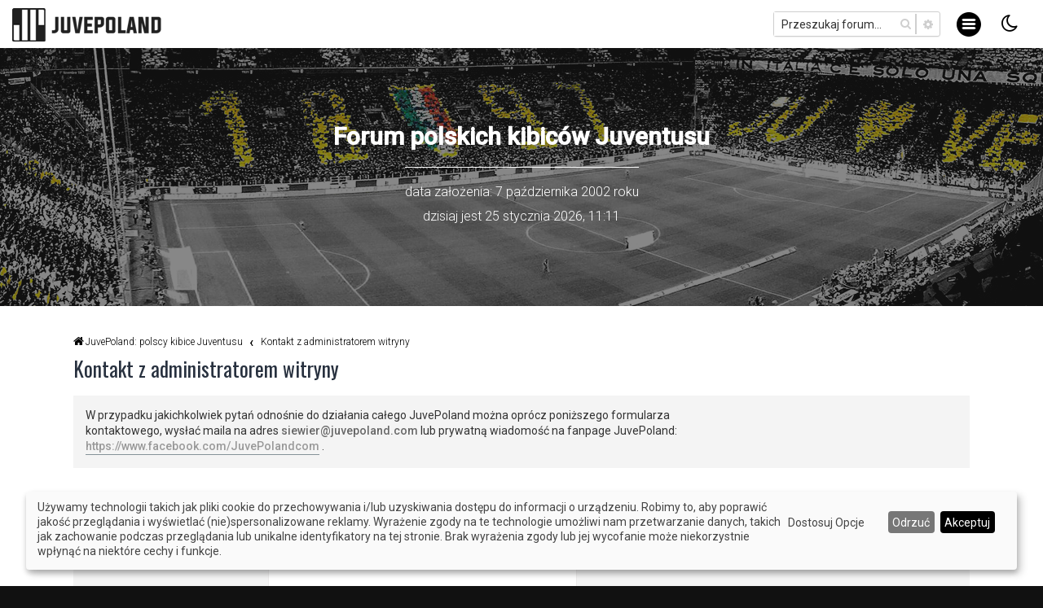

--- FILE ---
content_type: text/css
request_url: https://forum.juvepoland.com/styles/Milk_v2/theme/stylesheet.css?assets_version=860
body_size: 699
content:
/*  phpBB3 Style Sheet
    --------------------------------------------------------------
	phpBB style name: Milk v2
	Based on style:   Merlin Framework (http://www.planetstyles.net)
    --------------------------------------------------------------
*/

/* Core */
@import url("merlin.css");
@import url("normalize.css");
@import url("base.css");
@import url("utilities.css");
@import url("common.css");
@import url("links.css");
@import url("content.css");
@import url("buttons.css");
@import url("cp.css");
@import url("forms.css");

/* Icons */
@import url("icons.css");
@import url("icons_forums_topics.css");

/* Custom Additions */
@import url("animate.css");
@import url("tooltipster.bundle.min.css");
@import url("tooltipster-sideTip-borderless.min.css");

/* Responsive */
@import url("responsive/responsive.css");
@import url("responsive/xs-phones.css");
@import url("responsive/small-smaller-tablets.css");
@import url("responsive/medium-ipad.css");
@import url("responsive/large-desktops.css");
@import url("responsive/squishy.css");

/* Facelift */
@import url("colours.css");
@import url("fonts.css");
@import url("milk.css");


body.auth-page
{
	background:url('http://www.juvepoland.ayz.pl/ext/planetstyles/flightdeck/store/topbackground.jpg') no-repeat center top;
	background-size: cover;
}
@media (min-width: 768px) and (max-width: 991px) {
	.login_container_left {
		padding-top: 50px;
		margin-top:0px;
	}
}

body.auth-page .button2.specialbutton
{
	border-color: #000;
	background: #000;
}

body.auth-page .fancy_panel:before
{
	background: linear-gradient(to right, #ccc 0%,#000 100%);
}

.thanks-topiclist-rating {
    display: none !important;
    clear: both;
}